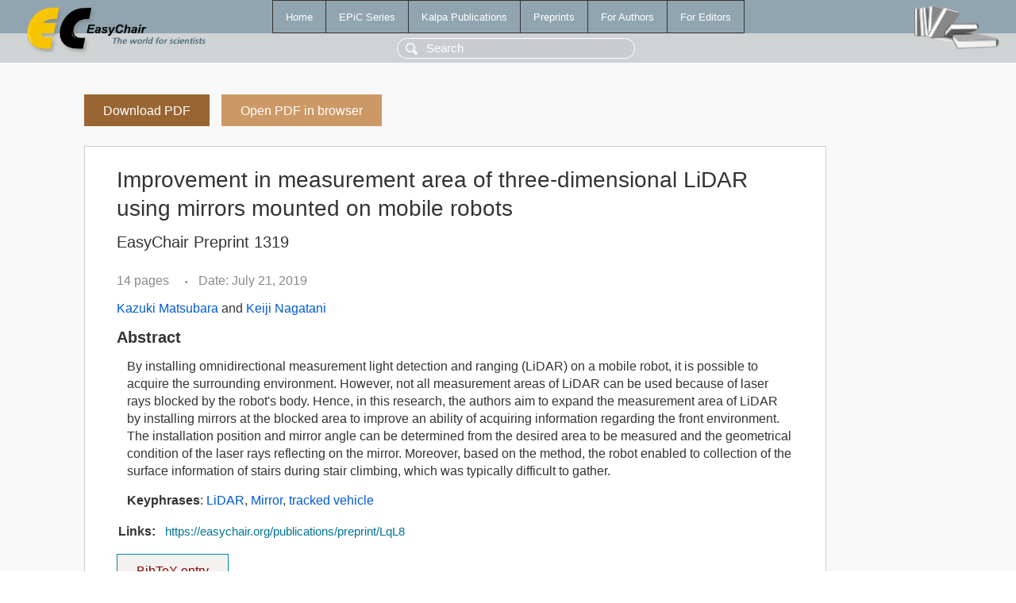

--- FILE ---
content_type: text/html; charset=UTF-8
request_url: https://wwww.easychair.org/publications/preprint/LqL8
body_size: 1758
content:
<!DOCTYPE html>
<html lang='en-US'><head><meta content='text/html; charset=UTF-8' http-equiv='Content-Type'/><title>Improvement in measurement area of three-dimensional LiDAR using mirrors mounted on mobile robots</title><link href='/images/favicon.ico' rel='icon' type='image/jpeg'/><link href='/css/cool.css?version=531' rel='StyleSheet' type='text/css'/><link href='/css/publications.css?version=531' rel='StyleSheet' type='text/css'/><script src='/js/easy.js?version=531'></script><script src='/publications/pubs.js?version=531'></script></head><body class="pubs"><table class="page"><tr style="height:1%"><td><div class="menu"><table class="menutable"><tr><td><a class="mainmenu" href="/publications/" id="t:HOME">Home</a></td><td><a class="mainmenu" href="/publications/EPiC" id="t:EPIC">EPiC Series</a></td><td><a class="mainmenu" href="/publications/Kalpa" id="t:KALPA">Kalpa Publications</a></td><td><a class="mainmenu" href="/publications/preprints" id="t:PREPRINTS">Preprints</a></td><td><a class="mainmenu" href="/publications/for_authors" id="t:FOR_AUTHORS">For Authors</a></td><td><a class="mainmenu" href="/publications/for_editors" id="t:FOR_EDITORS">For Editors</a></td></tr></table></div><div class="search_row"><form onsubmit="alert('Search is temporarily unavailable');return false;"><input id="search-input" name="query" placeholder="Search" type="text"/></form></div><div id="logo"><a href="/"><img class="logonew_alignment" src="/images/logoECpubs.png"/></a></div><div id="books"><img class="books_alignment" src="/images/books.png"/></div></td></tr><tr style="height:99%"><td class="ltgray"><div id="mainColumn"><table id="content_table"><tr><td style="vertical-align:top;width:99%"><a class="pdf_download_preprint" href="/publications/preprint/LqL8/download" title="Download full-text preprint">Download PDF</a><a class="pdf_open_preprint" href="/publications/preprint/LqL8/open" title="Open full-text preprint in browser">Open PDF in browser</a><div class="abstractBox"><h1>Improvement in measurement area of three-dimensional LiDAR using mirrors mounted on mobile robots</h1><h3 class="preprint_number">EasyChair Preprint 1319</h3><span class="pages">14 pages</span><span class="pagesbull">•</span><span class="date">Date: July 21, 2019</span><div class="authors"><a href="/publications/author/k5fl">Kazuki Matsubara</a> and <a href="/publications/author/npql">Keiji Nagatani</a></div><h3>Abstract</h3><p>By installing omnidirectional measurement light detection and ranging (LiDAR) on a mobile robot, it is possible to acquire the surrounding environment. However, not all measurement areas of LiDAR can be used because of laser rays blocked by the robot's body. Hence, in this research, the authors aim to expand the measurement area of LiDAR by installing mirrors at the blocked area to improve an ability of acquiring information regarding the front environment. The installation position and mirror angle can be determined from the desired area to be measured and the geometrical condition of the laser rays reflecting on the mirror. Moreover, based on the method, the robot enabled to collection of the surface information of stairs during stair climbing, which was typically difficult to gather.</p><p><b>Keyphrases</b>: <a href="/publications/keyword/qnxX">LiDAR</a>, <a href="/publications/keyword/l9g6">Mirror</a>, <a href="/publications/keyword/XxLT">tracked vehicle</a></p><table style="margin-top:10px"><tr><td class="paper_link" style="padding-right:7pt"><b>Links:</b></td><td class="paper_link"><a href="/publications/preprint/LqL8" title="EasyChair link">https://easychair.org/publications/preprint/LqL8</a></td></tr></table><div class="bibtex_button" onclick="Pubs.bibtex()">BibTeX entry <div class="bibtex" id="bibtex" onclick="Pubs.bibtexInner()">BibTeX does not have the right entry for preprints. This is a hack for producing the correct reference:<pre>@booklet{EasyChair:1319,
  author    = {Kazuki Matsubara and Keiji Nagatani},
  title     = {Improvement in measurement area of three-dimensional LiDAR using mirrors mounted on mobile robots},
  howpublished = {EasyChair Preprint 1319},
  year      = {EasyChair, 2019}}
</pre></div></div></div><a class="pdf_download_preprint" href="/publications/preprint/LqL8/download" title="Download full-text preprint">Download PDF</a><a class="pdf_open_preprint" href="/publications/preprint/LqL8/open" title="Open full-text preprint in browser">Open PDF in browser</a></td></tr></table></div></td></tr><tr><td class="footer">Copyright © 2012-2026 easychair.org. All rights reserved.</td></tr></table></body></html>